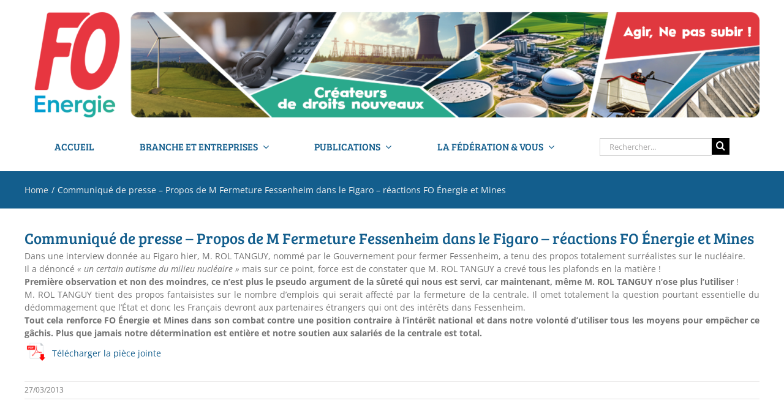

--- FILE ---
content_type: text/css
request_url: https://www.fnem-fo.org/wp-content/themes/FNEM-FO/style.css?ver=6.9
body_size: 2901
content:
/*
Theme Name: FNEM-FO
Description: Thème du site FNEM-FO basé sur Avada
Author: Cafffeine
Author URI: https://cafffeine.com
Template: Avada
Version: 1.0.0
Text Domain:  Avada
*/




#wrapper {
    background-image: url(./hive-top.png) !important;
    background-repeat: no-repeat;
    background-position: right top;
}

article .post-content > .container-fluid,
article .post-content > .container-fluid > .row {
    clear: none;
}

@media only screen and (max-width: 600px) {
}
/* Small devices (portrait tablets and large phones, 600px and up) */
@media only screen and (min-width: 600px) {
}
/* Medium devices (landscape tablets, 768px and up) */
@media only screen and (min-width: 768px) {
}
/* Large devices (laptops/desktops, 992px and up) */
@media only screen and (min-width: 992px) {
}
/* Extra large devices (large laptops and desktops, 1200px and up) */
@media only screen and (min-width: 1200px) {
}
/* Extra large devices (large laptops and desktops, 1400px and up) */
@media only screen and (min-width: 1400px) {
}
/* Extra large devices (large laptops and desktops, 1692px and up) */
@media only screen and (min-width: 16920px) {
}
.fusion-image-wrapper {
    overflow: hidden;
    z-index: 1;
    position: relative;
    height:250px !important;
}
.title-heading-left {
    font-size:22px !important;
}
.fusion-flip-boxes {
    margin-bottom: 0px !important;
}
.fusion-border-below-title {
    margin-bottom: 10px !important;
}
.fusion-flip-boxes .fusion-flip-box .flip-box-back, .fusion-flip-boxes .fusion-flip-box .flip-box-front {
    -webkit-perspective: 600px;
    perspective: 600px;
    padding: 0px !important;
    padding-top:1px !important;
    text-align: center;
    -webkit-backface-visibility: hidden;
    backface-visibility: hidden;
    -webkit-background-clip: padding-box;
    background-clip: padding-box;
    -webkit-transition: all .4s cubic-bezier(.2,.85,.4,1.275)!important;
    -o-transition: all .4s cubic-bezier(.2,.85,.4,1.275)!important;
    transition: all .4s cubic-bezier(.2,.85,.4,1.275)!important;
}

#main .post h2 a,
.about-author .title a,
.fusion-hide-pagination-text .pagination-next:after,
.fusion-hide-pagination-text .pagination-prev:before,
.fusion-load-more-button, .fusion-rollover a,
.pagination .pagination-next:after,
.pagination .pagination-prev:before,
.project-content .project-info .project-info-box a,
.shop_attributes tr th,
.single-navigation a[rel="next"]:after,
.single-navigation a[rel="prev"]:before, body a,
body a:after,
body a:before {
    color: #135e8d !important;
}
.fusion-content-widget-area .widget .recentcomments a,
.fusion-content-widget-area .widget li a,
.fusion-content-widget-area .widget_categories li {
    color: #000;
}



.fusion-breadcrumbs a {
    color: #e2e2e2 !important;
}
.fusion-breadcrumbs a:hover {
    color: #fff !important;
}










/**
* Recent Posts
*/
.fusion-recent-posts.layout-thumbnails-on-side .columns .column {
    margin: 0 0 50px 0;
    background-color: #f2f2f2;
    position: relative;
    padding: 0;
    border-radius: 5px;
}
.fusion-recent-posts.layout-thumbnails-on-side .columns .column .floated-slideshow {
    width: 100%!important;
    height: auto!important;
    margin: 0!important;
    border: 1px solid #f2f2f2;
    border-width: 1px 1px 0 1px;
}
.fusion-recent-posts .columns .column .fusion-flexslider .slides {
    width: 100%;
    margin-right: 20px;
    margin-bottom: 10px;
}
.fusion-recent-posts .columns .column .recent-posts-content {
    padding: 15px;
    position: relative;
}
.fusion-recent-posts .columns .column h4 {
    margin: 0 0 10px 0 !important;
    padding: 0 !important;
    clear: none;
    z-index: 1000 !important;
    font-size: 16px;
    padding: 10px;
    color: #fff !important;
    text-transform: uppercase;
    line-height: 1.2em !important;
}

.fusion-recent-posts .columns .column a {
    color: #135e8d !important;
}
.fusion-recent-posts .columns .column p {
    color: #333;
    font-size: 12px;
}
.fusion-recent-posts .columns .column p.meta span {
    position: absolute;
    top: 0;
    right: 15px;
    background-color: #f2f2f2;
    border-radius: 0 0 5px 5px;
    padding: 5px 10px;
    z-index: 10;
}
.fusion-recent-posts .columns .column p.meta a {
    position: absolute;
    top: 0;
    left: 15px;
    background-color: #135e8d;
    color: #fff!important;
    font-size: 12px;
    text-transform: uppercase;
    font-weight: bold;
    padding: 7px 10px;
    text-align: center;
    z-index: 2;
    border-radius: 0 0 5px 5px;
}

/* Small devices (portrait tablets and large phones, 600px and up) */
@media only screen and (min-width: 600px) {
    .fusion-recent-posts.layout-thumbnails-on-side .columns .column {
        margin: 0 0 50px 0!important;
        padding: 20px;
    }
    .fusion-recent-posts .columns .column .recent-posts-content {
        padding: 0;
    }
    .fusion-recent-posts .columns .column h4 {
        font-size: 24px;
    }
    .fusion-recent-posts .columns .column p {
        font-size: 16px;
    }
    .fusion-recent-posts .columns .column p.meta a {
        top: 0;
        left: 0;
        border-radius: 0 0 5px 0;
    }
    .fusion-recent-posts .columns .column p.meta span {
        padding-top: 0;
        top: auto;
        bottom: -20px;
        right: -20px;
    }
    .fusion-recent-posts.layout-thumbnails-on-side .columns .column .floated-slideshow {
        border: 0;
        width: 300px!important;
        padding-right: 20px;
        height: auto!important;
    }
}

/**
 * Home: Widgets
 */
.home-widgets .pcs-main {
    padding: 0!important;
}
.home-widgets .pcs-body {
    width: 100%;
    background-color:#f6f6f6;
}
.home-widgets .pcs-sub {
    margin: 0;
    border-bottom: 1px solid #135e8d !important;
}
.home-widgets .pcs-title {
    margin: 0;
    padding: 0;
}
.home-widgets .pcs-title a {
    color: #135e8d;
    display: block;
    padding: 10px;
}
.home-widgets .pcs-title a:hover {
    color: #f2f2f2!important;
    background-color: #135e8d!important;
}
.home-widgets .pcs-meta {
    display: none;
}
.home-widgets .pcs-excerpt {
    font-size: 14px !important;
    color: #000;
    padding: 0 10px 10px;
    line-height: 1.4em;
}

.flexslider .slides img {
    width: 100% !important;
    max-width: 100%;
    display: block;
    -webkit-user-select: none;
    -moz-user-select: none;
    -ms-user-select: none;
    user-select: none;
}
.fusion-post-title {
    color: #135e8d !important;
    font-size: 25px !important;
}
.mag{
    margin-right:50px !important;
}
.fusion-header-v4 .fusion-header {
    padding-top: 0px;
    padding-bottom: 0px;
    transition: none;
}
#main {
    padding-top: 30px!important;
    padding-bottom: 0px!important;
}
.fusion-inline-sep{
    display:none !important;
}
.pcs-sub{
    padding-right:0px !important;
}
.pcs-main{
    padding:0px !important;
}
.fusion-main-menu {
    margin-top:-90px;
}
.fusion-is-sticky .fusion-main-menu {
    margin-top:0px;
}
.post-template-default .fusion-flexslider {
    width: 33%;
    margin-left: 20px;
    float: right;
}
.fusion-date-and-formats {
    display:none;
}
.archive .fusion-single-line-meta a {
    margin-left:10px;
}
#sidebar .widget-title {
    background-color: #135e8d !important;
    border-radius: 5px;
    color: #fff !important;
    padding: 5px 10px;
    text-transform:uppercase;
    font-size:14px;
    margin-bottom: 10px;
}
.archive .fusion-post-title {
    line-height:1 !important;
}
.fusion-header-content-3-wrapper::after{
    height:10px;
    width:50%;
    background-color:blue;
}
#menu-menu-haut{

}
#main #comment-submit, #main .comment-submit, #reviews input#submit, .button-default, .button.default, .comment-form input[type="submit"], .fusion-button-default, .fusion-portfolio-one .fusion-button, .post-password-form input[type="submit"], .slidingbar-area .button-default, .ticket-selector-submit-btn[type=submit], .tml-submit-wrap input[type="submit"], .wpcf7-form input[type="submit"], .wpcf7-submit, input.button-default {
    background: #135e8d !important;
    text-transform: uppercase;
    color: #ffffff;
    filter: progid:DXImageTransform.Microsoft.gradient(startColorstr=#a0ce4e, endColorstr=#a0ce4e);
    transition: all .2s;
    border-width: 0px;
    border-style: solid;
    border-color: #ffffff;
    border-radius: 2px;
    -webkit-transition: all .2s;
    -moz-transition: all .2s;
    -ms-transition: all .2s;
    -o-transition: all .2s;
    -webkit-border-radius: 2px;
}
.equipe {
    min-height:350px!important;
}
hr {
    margin-top: 0px;
    margin-bottom: 0px;
    border: 0;
    border-top: 1px solid #000000;
}
.fusion-title-size-two, h2 {
    margin-top: 0em;
    margin-bottom: 0em !important;
}
.fusion-page-title-bar .fusion-page-title-row h1 {
    font-size: 28px;
    line-height: 1;
    display:none !important;
}
.fusion-page-title-bar .fusion-breadcrumbs, .fusion-page-title-bar .fusion-breadcrumbs li, .fusion-page-title-bar .fusion-breadcrumbs li a {
    font-size: 14px !important;
}
.fusion-flip-boxes .fusion-flip-box .flip-box-inner-wrapper {
    position: relative;
    margin-bottom: 0px!important;
    -webkit-transform: translateZ(0);
}
.pcs-excerpt {
    font-size: 11px !important;
    display: block;
}
.fusion-body .fusion-page-title-bar {
    background-color:rgb(246, 246, 246) !important;
    /* border: 1px solid #d2d3d4 !important; */
}
.articlepostfnem .col-sm-12 {
    width:65% !important;
}
.type-post .fusion-meta-info-wrapper a{
    margin-left:10px;
}
.category-compte-rendu-de-cce, .cat-item-29{
    display:none !important;
}
.home .flip-box-back-inner .post-content p{
    margin:0 !important;
}
.home .flip-box-back-inner .fusion-post-content p,
.post-content p{
    margin:0 !important;
}
.post-content p.fusion-single-line-meta {
    margin: 10px 0!important;
}
.fusion-blog-layout-medium-alternate .fusion-post-content-container {
    margin-top: 0!important;
}
.fusion-post-container .fusion-read-more {
    font-size: 14px;
}
.fusion-header-tagline {
    font-size: 35px!important;
    color: #14255f;
    font-style: italic !important;
    font-weight: bold !important;
}
.fusion-main-menu > ul > li > a, .fusion-vertical-menu-widget ul.menu li a, .side-nav li a {
    font-family: Arial, Helvetica, sans-serif;
    font-size: 20px;
    font-weight: 700;
    letter-spacing: 0px;
    text-transform: uppercase !important;
}
.single-post .post-content p{
    margin-bottom:10px !important;
    margin-top:10px !important;
}



a.fusion-link-wrapper, h4.fusion-rollover-title a {
  cursor: not-allowed;
  pointer-events: none;
}


.term-grdf #main .post h2 a,
.term-grdf .fusion-read-more, .more a,
.term-grdf .tribe-events-viewmore>a {
    color: rgb(18, 149, 144) !important;
}
.term-grdf.fusion-body .fusion-page-title-bar .fusion-flex-container {
    background-color: rgb(18, 149, 144) !important;
}


.term-erdf #main .post h2 a,
.term-erdf .fusion-read-more, .more a,
.term-erdf .tribe-events-viewmore>a {
    color: rgba(22, 117, 137) !important;
}
.term-erdf.fusion-body .fusion-page-title-bar .fusion-flex-container {
    background-color: rgba(22, 117, 137) !important;
}

.term-enedis #main .post h2 a,
.term-enedis .fusion-read-more, .more a,
.term-enedis .tribe-events-viewmore>a {
    color: rgba(22, 117, 137) !important;
}
.term-enedis.fusion-body .fusion-page-title-bar .fusion-flex-container {
    background-color: rgba(22, 117, 137) !important;
}

.term-grtgaz #main .post h2 a,
.term-grtgaz .fusion-read-more, .more a,
.term-grtgaz .tribe-events-viewmore>a {
    color: rgba(45, 89, 135) !important;
}
.term-grtgaz.fusion-body .fusion-page-title-bar .fusion-flex-container {
    background-color: rgba(45, 89, 135) !important;
}

.term-edfsa #main .post h2 a,
.term-edfsa .fusion-read-more, .more a,
.term-edfsa .tribe-events-viewmore>a {
    color: rgba(61, 65, 121) !important;
}
.term-edfsa.fusion-body .fusion-page-title-bar .fusion-flex-container {
    background-color: rgba(61, 65, 121) !important;
}

.term-mines #main .post h2 a,
.term-mines .fusion-read-more, .more a,
.term-mines .tribe-events-viewmore>a {
    color: rgba(82, 54, 124) !important;
}
.term-mines.fusion-body .fusion-page-title-bar .fusion-flex-container {
    background-color: rgba(82, 54, 124) !important;
}

.term-rte #main .post h2 a,
.term-rte .fusion-read-more, .more a,
.term-rte .tribe-events-viewmore>a {
    color: rgba(102, 42, 126) !important;
}
.term-rte.fusion-body .fusion-page-title-bar .fusion-flex-container {
    background-color: rgba(102, 42, 126) !important;
}

.term-enn #main .post h2 a,
.term-enn .fusion-read-more, .more a,
.term-enn .tribe-events-viewmore>a {
    color: rgba(122, 30, 126) !important;
}
.term-enn.fusion-body .fusion-page-title-bar .fusion-flex-container {
    background-color: rgba(122, 30, 126) !important;
}

.term-gdfsuez #main .post h2 a,
.term-gdfsuez .fusion-read-more, .more a,
.term-gdfsuez .tribe-events-viewmore>a {
    color: rgba(144, 18 , 131) !important;
}
.term-gdfsuez.fusion-body .fusion-page-title-bar .fusion-flex-container {
    background-color: rgba(144, 18 , 131) !important;
}

.term-engie #main .post h2 a,
.term-engie .fusion-read-more, .more a,
.term-engie .tribe-events-viewmore>a {
    color: rgba(144, 18 , 131) !important;
}
.term-engie.fusion-body .fusion-page-title-bar .fusion-flex-container {
    background-color: rgba(144, 18 , 131) !important;
}

.term-jeunes #main .post h2 a,
.term-jeunes .fusion-read-more, .more a,
.term-jeunes .tribe-events-viewmore>a {
    color: rgba(151, 20, 105) !important;
}
.term-jeunes.fusion-body .fusion-page-title-bar .fusion-flex-container {
    background-color: rgba(151, 20, 105) !important;
}

.term-cadres #main .post h2 a,
.term-cadres .fusion-read-more, .more a,
.term-cadres .tribe-events-viewmore>a {
    color: rgba(144, 17, 57) !important;
}
.term-cadres.fusion-body .fusion-page-title-bar .fusion-flex-container {
    background-color: rgba(144, 17, 57) !important;
}

.term-pensionnes #main .post h2 a,
.term-pensionnes .fusion-read-more, .more a,
.term-pensionnes .tribe-events-viewmore>a {
    color: rgba(172, 17, 29) !important;
}
.term-pensionnes.fusion-body .fusion-page-title-bar .fusion-flex-container {
    background-color: rgba(172, 17, 29) !important;
}

.term-branche #main .post h2 a,
.term-branche .fusion-read-more, .more a,
.term-branche .tribe-events-viewmore>a {
    color: rgba(50, 147, 200) !important;
}
.term-branche.fusion-body .fusion-page-title-bar .fusion-flex-container {
    background-color: rgba(50, 147, 200) !important;
}

.term-activites-sociales #main .post h2 a,
.term-activites-sociales .fusion-read-more, .more a,
.term-activites-sociales .tribe-events-viewmore>a {
    color: rgba(238, 65, 135) !important;
}
.term-activites-sociales.fusion-body .fusion-page-title-bar .fusion-flex-container {
    background-color: rgba(238, 65, 135) !important;
}

.term-protection-sociale #main .post h2 a,
.term-protection-sociale .fusion-read-more, .more a,
.term-protection-sociale .tribe-events-viewmore>a {
    color: rgba(5, 140, 108) !important;
}
.term-protection-sociale.fusion-body .fusion-page-title-bar .fusion-flex-container {
    background-color: rgba(5, 140, 108) !important;
}
